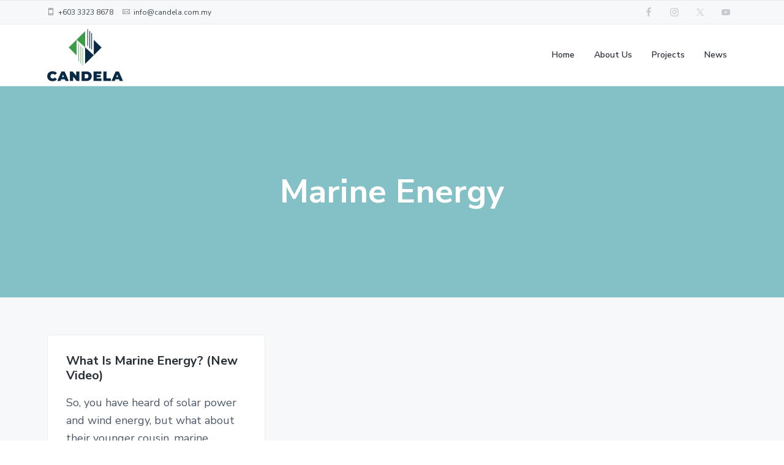

--- FILE ---
content_type: image/svg+xml
request_url: https://candela.com.my/wp-content/themes/corporate-pro/assets/images/tags.svg
body_size: 281
content:
<?xml version="1.0" encoding="utf-8"?>
<!-- Generator: Adobe Illustrator 21.0.2, SVG Export Plug-In . SVG Version: 6.00 Build 0)  -->
<svg version="1.1" id="Layer_1" xmlns="http://www.w3.org/2000/svg" xmlns:xlink="http://www.w3.org/1999/xlink" x="0px" y="0px"
	 viewBox="0 0 120 120" style="enable-background:new 0 0 120 120;" xml:space="preserve">
<style type="text/css">
	.st0{fill:#6C7E92;}
</style>
<g>
	<path class="st0" d="M52.52,20.82h1.17h28.12h3.12v3.12v28.13v1.17l-0.78,1.17L49.78,88.79l-2.34,1.95l-2.34-1.95L16.97,60.66
		l-1.95-2.34l1.95-2.34L51.35,21.6L52.52,20.82z M55.06,27.07L23.81,58.32l23.63,23.63L78.69,50.7V27.07H55.06z M88.07,30.19h6.25
		h3.12v3.13v30.08v1.17l-0.78,0.98L63.65,98.16l-2.15,1.95l-2.34-1.95l-5.86-6.25l4.3-4.3l3.91,3.91l29.69-29.69V36.44h-3.12V30.19z
		 M67.07,34.2c0.59-0.59,1.33-0.88,2.25-0.88c0.91,0,1.66,0.29,2.25,0.88s0.88,1.34,0.88,2.25c0,0.91-0.29,1.66-0.88,2.25
		s-1.34,0.88-2.25,0.88c-0.91,0-1.66-0.29-2.25-0.88s-0.88-1.33-0.88-2.25C66.19,35.53,66.48,34.78,67.07,34.2z"/>
</g>
</svg>
